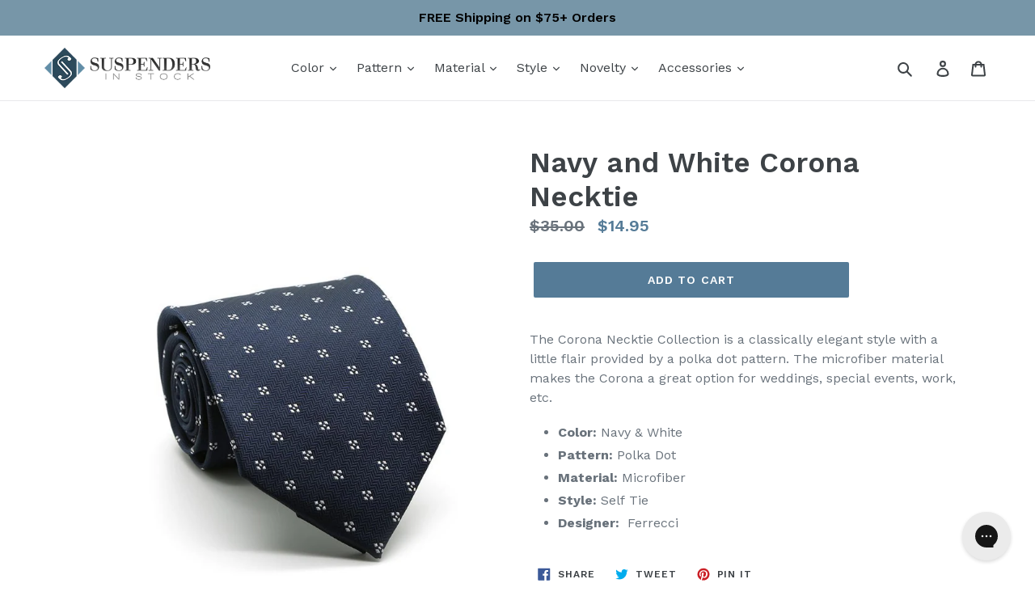

--- FILE ---
content_type: text/javascript;charset=UTF-8
request_url: https://www.shopperapproved.com/product/10588/[PRODUCT%20ID].js
body_size: 115
content:

var sa_filename = '/var/www/releases/7570_21d3e690f030a953b7e4c0d96574449591f016be/widgets/../cached/product/10588/[PRODUCT%20ID].js';
//Cached 2026-01-21 01:59:48


var sa_productid = 'PRODUCTID';
var sa_product_desc = '';

(function(w,d,t,f,s,a){s=d.createElement(t),
a=d.getElementsByTagName(t)[0];s.async=1;s.src=f;a.parentNode.insertBefore(s,a)
})(window,document,'script','//www.shopperapproved.com/product/10588/merchantfallback.js');



--- FILE ---
content_type: text/javascript;charset=UTF-8
request_url: https://www.shopperapproved.com/product/10588/merchantfallback.js
body_size: 15650
content:

//Write to /var/www/releases/7570_21d3e690f030a953b7e4c0d96574449591f016be/widgets/../cached/product/10588/merchantfallback.js
var sa_cached = false;

var sa_filename = '/var/www/releases/7570_21d3e690f030a953b7e4c0d96574449591f016be/widgets/../cached/product/10588/merchantfallback.js';
//Cached 2026-01-21 10:19:09

var widget_css_s3 = "";loadStyle(widget_css_s3);

/*  */

var sa_new_surveys = 0;

var sa_msort = 'new';
var sa_productreverse = 'code';//[10588] - [merchantfallback]

var sa_write_review = 0;


function saLoadScript(src) {    
    var js = window.document.createElement('script');
    js.src = src; js.type = 'text/javascript';
    document.getElementsByTagName("head")[0].appendChild(js);
}  

if (typeof(dataToTrack) != 'undefined') {
    if (dataToTrack.index_of('_FR1') >= 0) {
        var sa_language = 'fra';
    };
};

if (typeof sa_language == 'undefined') {
    var sa_language = null;
} 
var default_lang = 'eng';


var langCall = false;
if (sa_language != null && sa_language != 'eng') {
    langCall = true;
    saLoadScript('//www.shopperapproved.com/widgets/TranslateLanguage.php?rtype=merchant&lang='+sa_language+'&siteid=10588');
} else {
    sa_language = default_lang; 
} 

var sa_hideCustomerLocation = false;

if (typeof(sa_product_reviews) == 'undefined') {
    var sa_product_reviews = {};
}
if (typeof(sa_product_reviews['new']) == 'undefined') {
    sa_product_reviews['new'] = {};
}

var tempreviews = [{"id":"207408494","name":"Matt D.","date":"18 Oct 2025","country":"US","state":"CA","city":null,"rating":"5.0","comments":"Good over all selection of suspenders and accessories . I found what I was looking for easily and checking out was super simple. My item was shipped right away and the delivery was fast. Thanks Suspenders In Stock!","heading":"","recommend":"","verified":true,"response":null,"resolution":false},{"id":"202777504","name":"CHARLES M.","date":"07 Jul 2025","country":"US","state":"Illinois","city":null,"rating":"5.0","comments":"absolutely seamless","heading":"","recommend":"","verified":true,"response":null,"resolution":false},{"id":"199458879","name":"Michael S.","date":"02 May 2025","country":"US","state":"Illinois","city":null,"rating":"4.0","comments":"Would have preferred to not pay for shipping :)","heading":"","recommend":"","verified":true,"response":null,"resolution":false},{"id":"196787378","name":"James M.","date":"04 Apr 2025","country":"US","state":"North Carolina","city":null,"rating":"5.0","comments":"Silk is the only way to go with braces.  The elastic ones bunch up your shirt. The prices here are great.  My only disappointment was no buttons came with the khaki set but the black set did have buttons.","heading":"","recommend":"","verified":true,"response":null,"resolution":false},{"id":"197090236","name":"Shaheb S.","date":"20 Mar 2025","country":"US","state":"Mississippi","city":null,"rating":"4.0","comments":"Good","heading":"","recommend":"","verified":true,"response":null,"resolution":false},{"id":"195511799","name":"Brandon M.","date":"13 Mar 2025","country":"US","state":"Illinois","city":null,"rating":"1.0","comments":"The product is made cheaply.  I thought I was purchasing suspenders made of silk and leather.  The marketing is misleading and I hate that I gave my money to this company.  Shame on you for making such a cheap product.","heading":"","recommend":"","verified":true,"response":null,"resolution":false},{"id":"193069204","name":"Aaron C.","date":"15 Jan 2025","country":"US","state":"Arizona","city":null,"rating":"5.0","comments":"Oi!","heading":"","recommend":"","verified":true,"response":null,"resolution":false},{"id":"192503629","name":"Brenda W.","date":"02 Jan 2025","country":"US","state":"Kansas","city":null,"rating":"5.0","comments":"Easy peasy found exactly what we were looking for.","heading":"","recommend":"","verified":true,"response":null,"resolution":false},{"id":"191680987","name":"Gabbie G.","date":"18 Dec 2024","country":"US","state":"Connecticut","city":null,"rating":"4.0","comments":"At first it made me select two suspenders instead of one and it took a while for be to be able to just pick one. Might have been a glitch since it all worked out in the end!","heading":"","recommend":"","verified":true,"response":null,"resolution":false},{"id":"187501151","name":"Leah S.","date":"22 Sep 2024","country":"US","state":"South Carolina","city":null,"rating":"5.0","comments":"Found what I was looking for!","heading":"","recommend":"","verified":true,"response":null,"resolution":false},{"id":"185673382","name":"Rashad C.","date":"27 Aug 2024","country":"US","state":"Arkansas","city":null,"rating":"5.0","comments":"N\/A","heading":"","recommend":"","verified":true,"response":null,"resolution":false,"custom":{"Company Choice":"For wedding","Product Choice":"For wedding"}},{"id":"183971447","name":"Bob S.","date":"24 Jul 2024","country":"US","state":"Massachusetts","city":null,"rating":"5.0","comments":"Nice and easy","heading":"","recommend":"","verified":true,"response":null,"resolution":false,"custom":{"Company Choice":"For specific color and design for a tie","Product Choice":"Exactly what I was looking for"}},{"id":"184162038","name":"britt B.","date":"17 Jul 2024","country":"US","state":"Kansas","city":null,"rating":"5.0","comments":"site is useful","heading":"","recommend":"","verified":true,"response":null,"resolution":false,"custom":{"Company Choice":"ordered before","Product Choice":"just like one I ordered two new colors"}},{"id":"183625601","name":"Eric J.","date":"15 Jul 2024","country":"US","state":"Georgia","city":null,"rating":"5.0","comments":"Suspendersinstock is my new and only place to buy suspenders. A wide selection, high quality, fast shipping and great prices!","heading":"","recommend":"","verified":true,"response":null,"resolution":false,"custom":{"Company Choice":"Price and selection","Product Choice":"Army vet and country boy"}},{"id":"183772416","name":"Alex","date":"08 Jul 2024","country":"US","state":"New York","city":null,"rating":"3.0","comments":"I updated my cart but ended up only purchasing one item. this is disappointing.","heading":"","recommend":"","verified":true,"response":null,"resolution":false},{"id":"183529269","name":"Sonny W.","date":"03 Jul 2024","country":"United States","state":null,"city":null,"rating":"5.0","comments":"So far so good","heading":"","recommend":"","verified":true,"response":null,"resolution":false},{"id":"176490211","name":"Donald N.","date":"21 Feb 2024","country":"United States","state":null,"city":null,"rating":"5.0","comments":"Everything went smoothly and no hangups.","heading":"","recommend":"","verified":true,"response":null,"resolution":false,"custom":{"Company Choice":"Realtree camo"}},{"id":"168108177","name":"A Reviewer","date":"12 Sep 2023","country":"United States","state":null,"city":null,"rating":"5.0","comments":"Easy to navigate and select the desired goods","heading":"","recommend":"","verified":true,"response":null,"resolution":false,"custom":{"Company Choice":"Good reviews by former\/current customers","Product Choice":"Classic design, proper materials and fair pricing."}},{"id":"166608469","name":"Linda","date":"28 Aug 2023","country":"United States","state":"","city":null,"rating":"5.0","comments":"Easy","heading":"","recommend":"","verified":true,"response":null,"resolution":false,"custom":{"Company Choice":"Quality","Product Choice":"Formal braces"}},{"id":"160510195","name":"Joe","date":"27 Apr 2023","country":"United States","state":null,"city":null,"rating":"5.0","comments":"Great products, easy to shop","heading":"","recommend":"","verified":true,"response":null,"resolution":false,"custom":{"Company Choice":"Web find","Product Choice":"Need for an upcoming event"}},{"id":"157442053","name":"Anthony T.","date":"04 Mar 2023","country":"United States","state":null,"city":null,"rating":"5.0","comments":"Great website that makes it very easy to get exactly what you\u2019re looking for.","heading":"","recommend":"","verified":true,"response":null,"resolution":false,"custom":{"Company Choice":"They offer a wide selection along with low prices.","Product Choice":"Great value."}},{"id":"156864805","name":"Christine","date":"23 Feb 2023","country":"United States","state":null,"city":null,"rating":"5.0","comments":"I found, and purchased,  exactly what I wanted very quickly.","heading":"","recommend":"","verified":true,"response":null,"resolution":false,"custom":{"Company Choice":"The selection of styles is excellent.","Product Choice":"They are for a Father and Daughter St. Patrick&#039;s Day costume."}},{"id":"147885352","name":"A Reviewer","date":"29 Sep 2022","country":"United States","state":null,"city":null,"rating":"5.0","comments":"Easy to find what I needed and quick process to purchase","heading":"","recommend":"","verified":true,"response":null,"resolution":false,"custom":{"Company Choice":"Had the style I was looking for"}},{"id":"144881539","name":"Neftali","date":"14 Aug 2022","country":"United States","state":null,"city":null,"rating":"5.0","comments":"Fast checkout","heading":"","recommend":"","verified":true,"response":null,"resolution":false,"custom":{"Company Choice":"Google search","Product Choice":"Like vintage Halloween style"}},{"id":"142316559","name":"JM S.","date":"14 Jul 2022","country":"United States","state":"MA","city":null,"rating":"4.0","comments":"only problem was when I tried to change my order from two to one I had to start over. Otherwise all went well, Thanks.","heading":"","recommend":"","verified":true,"response":null,"resolution":false},{"id":"141323955","name":"Len C.","date":"17 Jun 2022","country":"United States","state":null,"city":null,"rating":"4.0","comments":"quick","heading":"","recommend":"","verified":true,"response":null,"resolution":false},{"id":"140464221","name":"Marla L.","date":"04 Jun 2022","country":"United States","state":null,"city":null,"rating":"5.0","comments":"Easy!   Great selection.  Easy transactiom","heading":"","recommend":"","verified":true,"response":null,"resolution":false,"custom":{"Company Choice":"Purchased their suspenders before","Product Choice":"Fathers day presents"}},{"id":"137543911","name":"Klara","date":"26 Apr 2022","country":"United States","state":"AZ","city":null,"rating":"4.0","comments":"OK experience, just a bit disappointed that there was only one selection in the Marine Corps suspenders - no choice of colors or size. But they seem to be almost non-existent everywhere. Too bad.","heading":"","recommend":"","verified":true,"response":null,"resolution":false,"custom":{"Company Choice":"Desperation","Product Choice":"It's something I've been buying for years from the Suspender Store, but they don't carry them anymore."}},{"id":"137881888","name":"Camille K.","date":"22 Apr 2022","country":"United States","state":null,"city":null,"rating":"5.0","comments":"Easy found my item. Check out in a breeze","heading":"","recommend":"","verified":true,"response":null,"resolution":false,"custom":{"Company Choice":"Reasonable price!","Product Choice":"For father n Law!"}},{"id":"134739750","name":"Alan C.","date":"02 Mar 2022","country":"United States","state":null,"city":null,"rating":"4.0","comments":"Organize by style- clip,button etc. Pop with \u201c\u2014-just bought \u201c are terrible and detract from shopping","heading":"","recommend":"","verified":true,"response":null,"resolution":false,"custom":{"Company Choice":"Price","Product Choice":"Losing derri\u00e8re need support"}},{"id":"130466745","name":"mary L.","date":"30 Dec 2021","country":"United States","state":"NY","city":null,"rating":"5.0","comments":"none yet... waiting for product","heading":"","recommend":"","verified":true,"response":null,"resolution":false,"custom":{"Company Choice":"look like good quality & made in USA"}},{"id":"130716710","name":"James W.","date":"19 Dec 2021","country":"United States","state":null,"city":null,"rating":"5.0","comments":"Very easy","heading":"","recommend":"","verified":true,"response":null,"resolution":false},{"id":"127327132","name":"Robert P.","date":"25 Oct 2021","country":"United States","state":null,"city":null,"rating":"5.0","comments":"Great service","heading":"","recommend":"","verified":true,"response":null,"resolution":false,"custom":{"Company Choice":"Had what I want","Product Choice":"Right color, right price . Fast shipping"}},{"id":"126273422","name":"Bob S.","date":"13 Oct 2021","country":"United States","state":"","city":null,"rating":"5.0","comments":"Not sure how they do it, but all I had to do was confirm the order. My name, address and credit card info were already filled out. Scary!","heading":"","recommend":"","verified":true,"response":null,"resolution":false,"custom":{"Company Choice":"Google search turned up what I was looking for.","Product Choice":"I've been wearing this style suspender for over 20 years."}},{"id":"124878549","name":"brenda R.","date":"09 Sep 2021","country":"United States","state":null,"city":null,"rating":"5.0","comments":"they had what I was looking for","heading":"","recommend":"","verified":true,"response":null,"resolution":false},{"id":"122825358","name":"A Reviewer","date":"07 Aug 2021","country":"United States","state":null,"city":null,"rating":"5.0","comments":"Good","heading":"","recommend":"","verified":true,"response":null,"resolution":false},{"id":"120009463","name":"Marvin B.","date":"01 Jul 2021","country":"United States","state":"VA","city":null,"rating":"5.0","comments":"Well diagramed and easy to navigate","heading":"","recommend":"","verified":true,"response":null,"resolution":false,"custom":{"Company Choice":"Had what I wanted","Product Choice":"military service"}},{"id":"118801179","name":"Darlene Y.","date":"12 Jun 2021","country":"United States","state":"","city":null,"rating":"5.0","comments":"Pretty easy","heading":"","recommend":"","verified":true,"response":null,"resolution":false,"custom":{"Company Choice":"I need \"different\" type of suspenders","Product Choice":"For a photo shoot"}},{"id":"119070759","name":"Therese B.","date":"07 Jun 2021","country":"","state":null,"city":null,"rating":"5.0","comments":"It was easy and quick.  So thank you!","heading":"","recommend":"","verified":true,"response":null,"resolution":false,"custom":{"Company Choice":"It\u2019s for my husband who was a Marine.","Product Choice":"It\u2019s what I have been looking for."}},{"id":"118301542","name":"Vonda M.","date":"25 May 2021","country":"","state":null,"city":null,"rating":"5.0","comments":"Found exactly what I was looking for","heading":"","recommend":"","verified":true,"response":null,"resolution":false,"custom":{"Company Choice":"It had what my dad wanted","Product Choice":"My dad wanted some suspenders to replace his old ones with the Marine Corps emblem"}},{"id":"113954774","name":"Kelly P.","date":"06 Apr 2021","country":"United States","state":"FL","city":null,"rating":"5.0","comments":"Quick and easy, they had the item I had been looking for for quite awhile and been unable to find- and price was decent","heading":"","recommend":"","verified":true,"response":null,"resolution":false,"custom":{"Company Choice":"Had what I wanted","Product Choice":"My husband had these before and loved them"}},{"id":"106093755","name":"Karen","date":"06 Dec 2020","country":"","state":null,"city":null,"rating":"5.0","comments":"Fast and easy","heading":"","recommend":"","verified":true,"response":null,"resolution":false,"custom":{"Company Choice":"You are the only place I can find that has what I wanted in stock","Product Choice":"My husband wears the suspenders every day practically. He had two pair, one needs to be replaced."}},{"id":"101418831","name":"Steven A.","date":"12 Oct 2020","country":"","state":null,"city":null,"rating":"5.0","comments":"Great selection and very good information on styles and proper usage & suspended \u2018etiquette.\u2019 Will definitely be back from time to time!","heading":"","recommend":"","verified":true,"response":null,"resolution":false,"custom":{"Company Choice":"Internet seatch","Product Choice":"Quality and function"}},{"id":"98223311","name":"Sandra B.","date":"01 Sep 2020","country":"","state":null,"city":null,"rating":"5.0","comments":"Quick and easy.","heading":"","recommend":"","verified":true,"response":null,"resolution":false,"custom":{"Company Choice":"It was easier to use.","Product Choice":"My dad needs suspenders."}},{"id":"94423430","name":"Robert H.","date":"16 Jul 2020","country":"","state":null,"city":null,"rating":"3.0","comments":"Took repeated attempt to get website to respond\/advance through tabs to checkout. Very aggravating.","heading":"","recommend":"","verified":true,"response":null,"resolution":false},{"id":"93104612","name":"Roger M.","date":"09 Jul 2020","country":"United States","state":"MN","city":null,"rating":"5.0","comments":"Well pleased!","heading":"","recommend":"","verified":true,"response":null,"resolution":false},{"id":"93504883","name":"Jeanne F.","date":"04 Jul 2020","country":"","state":null,"city":null,"rating":"5.0","comments":"Quick, easy, good product description and reviews to aid in decision process.","heading":"","recommend":"","verified":true,"response":null,"resolution":false},{"id":"92202003","name":"Anthony C.","date":"18 Jun 2020","country":"","state":null,"city":null,"rating":"4.0","comments":"I wish the shipping cost was lower.  $9 for standard shipping is pretty steep.  I&#039;m only doing this because it&#039;s for my wedding!","heading":"","recommend":"","verified":true,"response":null,"resolution":false},{"id":"89680289","name":"Dotty","date":"29 May 2020","country":"United States","state":"MA","city":null,"rating":"5.0","comments":"Had both items that I wanted. Wish shipping info was shown when selecting item.","heading":"","recommend":"","verified":true,"response":null,"resolution":false},{"id":"89864149","name":"Barton D.","date":"20 May 2020","country":"","state":null,"city":null,"rating":"5.0","comments":"thanks","heading":"","recommend":"","verified":true,"response":null,"resolution":false},{"id":"86815704","name":"John V.","date":"15 Apr 2020","country":"","state":null,"city":null,"rating":"5.0","comments":"Great selection of suspenders.","heading":"","recommend":"","verified":true,"response":null,"resolution":false},{"id":"86512341","name":"A Reviewer","date":"11 Apr 2020","country":"","state":null,"city":null,"rating":"5.0","comments":"quick and easy, but shipping on a small item was not cheap","heading":"","recommend":"","verified":true,"response":null,"resolution":false},{"id":"83642466","name":"Debbie C.","date":"10 Mar 2020","country":"United States","state":"TX","city":null,"rating":"5.0","comments":"No issues with delivery and product is as described","heading":"","recommend":"","verified":true,"response":null,"resolution":false},{"id":"82939613","name":"Diane","date":"28 Feb 2020","country":"United States","state":"IN","city":null,"rating":"5.0","comments":"Fantastic","heading":"","recommend":"","verified":true,"response":null,"resolution":false},{"id":"81318544","name":"Pat M.","date":"27 Feb 2020","country":"United States","state":"IL","city":null,"rating":"5.0","comments":"Great service.  Suspenders are of excellent quality.","heading":"","recommend":"","verified":true,"response":null,"resolution":false},{"id":"82759568","name":"Peter C.","date":"15 Feb 2020","country":"","state":null,"city":null,"rating":"5.0","comments":"Easy ans convenient","heading":"","recommend":"","verified":true,"response":null,"resolution":false},{"id":"82573704","name":"Tim L.","date":"13 Feb 2020","country":"","state":null,"city":null,"rating":"5.0","comments":"Like the products and will have to see the final result once received.","heading":"","recommend":"","verified":true,"response":null,"resolution":false},{"id":"80987520","name":"Angela D.","date":"22 Jan 2020","country":"","state":null,"city":null,"rating":"5.0","comments":"Great experience wonderful products","heading":"","recommend":"","verified":true,"response":null,"resolution":false},{"id":"79113189","name":"BL","date":"28 Dec 2019","country":"United States","state":"","city":null,"rating":"5.0","comments":"I ordered the product. It arrived on time and then I sent it to a Veteran. He was extremely happy!","heading":"","recommend":"","verified":true,"response":null,"resolution":false},{"id":"79114505","name":"Richard V.","date":"19 Dec 2019","country":"","state":null,"city":null,"rating":"5.0","comments":"easy to do -- I like it -- Keep up the good work","heading":"","recommend":"","verified":true,"response":null,"resolution":false},{"id":"78176247","name":"Teresa T.","date":"16 Dec 2019","country":"United States","state":"CA","city":null,"rating":"5.0","comments":"You made my brother-in-laws day! Thank you","heading":"","recommend":"","verified":true,"response":null,"resolution":false},{"id":"77547398","name":"A Reviewer","date":"29 Nov 2019","country":"","state":null,"city":null,"rating":"5.0","comments":"Would love more novelty patterns or convert to clip from button style hardware.   Buying these for snow sport use","heading":"","recommend":"","verified":true,"response":null,"resolution":false},{"id":"74344762","name":"Karen B.","date":"19 Oct 2019","country":"United States","state":"NY","city":null,"rating":"5.0","comments":"Just what my husband needs!","heading":"","recommend":"","verified":true,"response":null,"resolution":false},{"id":"74394578","name":"Nelljean M.","date":"17 Oct 2019","country":"United States","state":"","city":null,"rating":"5.0","comments":"Easy! No problems. Fast!","heading":"","recommend":"","verified":true,"response":null,"resolution":false},{"id":"74284631","name":"A Reviewer","date":"05 Oct 2019","country":"","state":null,"city":null,"rating":"5.0","comments":"very simple and easy.","heading":"","recommend":"","verified":true,"response":null,"resolution":false},{"id":"72381032","name":"Megan B.","date":"13 Sep 2019","country":"United States","state":"","city":null,"rating":"5.0","comments":"Great options!","heading":"","recommend":"","verified":true,"response":null,"resolution":false},{"id":"72264489","name":"John","date":"09 Sep 2019","country":"United States","state":"","city":null,"rating":"5.0","comments":"Very Good! The suspenders are great! I plan on getting some more soon!","heading":"","recommend":"","verified":true,"response":null,"resolution":false},{"id":"70571016","name":"Daniel H.","date":"10 Aug 2019","country":"United States","state":"WA","city":null,"rating":"5.0","comments":"no comment","heading":"","recommend":"","verified":true,"response":null,"resolution":false},{"id":"70722861","name":"Alan W.","date":"03 Aug 2019","country":"","state":null,"city":null,"rating":"5.0","comments":"good.","heading":"","recommend":"","verified":true,"response":null,"resolution":false},{"id":"69574484","name":"Mike","date":"22 Jul 2019","country":"United States","state":"MO","city":null,"rating":"4.0","comments":"Many thanks for the quick heads up that the suspenders I had originally ordered were out of stock, and for the assistance choosing something else. I just wish the original order had been available.","heading":"","recommend":"","verified":true,"response":null,"resolution":false},{"id":"70012163","name":"A Reviewer","date":"21 Jul 2019","country":"","state":null,"city":null,"rating":"4.0","comments":"Wish there were more modeled pictures for colors","heading":"","recommend":"","verified":true,"response":null,"resolution":false},{"id":"68842893","name":"James C.","date":"07 Jul 2019","country":"United States","state":"NJ","city":null,"rating":"4.0","comments":"Suspender material was nice but for the price point could have been more premium & have some elasticity in the straps.","heading":"","recommend":"","verified":true,"response":null,"resolution":false},{"id":"68435294","name":"Thomas W.","date":"28 Jun 2019","country":"United States","state":"CO","city":null,"rating":"5.0","comments":"Good Service,thanks","heading":"","recommend":"","verified":true,"response":null,"resolution":false},{"id":"68133332","name":"A Reviewer","date":"12 Jun 2019","country":"","state":null,"city":null,"rating":"4.0","comments":"The only downside is not seeing shipping charge until the end. Otherwise-no issues.","heading":"","recommend":"","verified":true,"response":null,"resolution":false},{"id":"68050183","name":"John M.","date":"11 Jun 2019","country":"","state":null,"city":null,"rating":"5.0","comments":"Quick and easy.","heading":"","recommend":"","verified":true,"response":null,"resolution":false},{"id":"66620646","name":"DJ","date":"25 May 2019","country":"United States","state":"NJ","city":null,"rating":"5.0","comments":"This is the third time I&#039;ve ordered from this company. The site is easy to navigate, they have a super selection, and my order is always shipped very,very quickly.","heading":"","recommend":"","verified":true,"response":null,"resolution":false},{"id":"65794694","name":"Marjorie W.","date":"29 Apr 2019","country":"","state":null,"city":null,"rating":"5.0","comments":"Quick and easy","heading":"","recommend":"","verified":true,"response":null,"resolution":false},{"id":"64996979","name":"Al P.","date":"22 Apr 2019","country":"United States","state":"","city":null,"rating":"5.0","comments":"Easy and fast","heading":"","recommend":"","verified":true,"response":null,"resolution":false},{"id":"64415800","name":"John F.","date":"02 Apr 2019","country":"","state":null,"city":null,"rating":"5.0","comments":"Easy to use site","heading":"","recommend":"","verified":true,"response":null,"resolution":false},{"id":"64077139","name":"A Reviewer","date":"27 Mar 2019","country":"","state":null,"city":null,"rating":"5.0","comments":"perfect","heading":"","recommend":"","verified":true,"response":null,"resolution":false}];
sa_product_reviews['new'] = sa_product_reviews['new'] || {};
for (p in tempreviews) { sa_product_reviews['new'][p] = tempreviews[p]; }


var sa_foundrows = 1012;

var sa_total_found = 2246; 
var sa_siteid = 10588;
var sa_domain = 'suspendersinstock.com';
var sa_company_response = 'Response from suspendersinstock.com';
var sa_perlist = 80;
var sa_overall = 4.7;
var sa_percentage = '95';
var sa_graph = '9.10.93.420.1714';
var sa_percentage_desc = 'of customers that buy<br /> from this merchant give <br />them a 4 or 5-Star rating.';
var sa_showheader = 1;
var sa_merchantheader = "We're currently collecting product reviews for this item. In the meantime, here are some reviews from our past customers sharing their overall shopping experience. ";
var sa_rtype = 'merchant';
var sa_start_sort = 'new'; 
var sa_hasfeatured = true; 

if (typeof(sa_foundrows) != 'undefined') {
    sa_total_found = sa_foundrows;
    sa_foundrows = 1012;
}
else {
    var sa_foundrows = 1012;
}


var sa_css = '#shopper_review_page { box-sizing: content-box; } #shopper_review_page * { box-sizing: content-box; } #shopper_review_page div { line-height: 1.5em; vertical-align: top; } .product_review { padding: 30px 15px 30px 15px; border-bottom: #cccccc solid 1px; clear: both; } .merchant_review { max-width: inherit; } .product_review .stars { float: left; padding-bottom: 5px; } #product_just_stars .on { width: 20px; height: 19px; background-image: url(\'https://www.shopperapproved.com/page/images3_0/stars/star-full-sm.png\'); display: inline-block; } #product_just_stars .half { width: 20px; height: 19px; background-image: url(\'https://www.shopperapproved.com/page/images3_0/stars/star-half-sm.png\'); display: inline-block; } #product_just_stars .off { width: 20px; height: 19px; background-image: url(\'https://www.shopperapproved.com/page/images3_0/stars/star-empty-sm.png\'); display: none; } #sa_be_first { cursor: pointer; } .custom-answer .on { width: 20px; height: 19px; background-image: url(\'https://www.shopperapproved.com/page/images3_0/stars/star-full-sm.png\'); display: inline-block; } .custom-answer .off { width: 20px; height: 19px; background-image: url(\'https://www.shopperapproved.com/page/images3_0/stars/star-empty-sm.png\'); display: inline-block; } .custom_sum .on { width: 20px; height: 19px; background-image: url(\'https://www.shopperapproved.com/page/images3_0/stars/star-full-sm.png\'); display: inline-block; } .custom_sum .half { width: 20px; height: 19px; background-image: url(\'https://www.shopperapproved.com/page/images3_0/stars/star-half-sm.png\'); display: inline-block; } .custom_sum .off { width: 20px; height: 19px; background-image: url(\'https://www.shopperapproved.com/page/images3_0/stars/star-empty-sm.png\'); display: inline-block; } #product_just_stars.big .on { width: 25px; height: 24px; background-image: url(\'https://www.shopperapproved.com/page/images3_0/stars/star-full-md.png\'); display: inline-block; margin: 1px; } #product_just_stars.big .half { width: 25px; height: 24px; background-image: url(\'https://www.shopperapproved.com/page/images3_0/stars/star-half-md.png\'); display: inline-block; margin: 1px; } #product_just_stars.big .off { width: 25px; height: 24px; background-image: url(\'https://www.shopperapproved.com/page/images3_0/stars/star-empty-md.png\'); display: none; margin: 1px; } #product_just_stars.med21 .on { width: 20px; height: 19px; background-image: url(\'https://www.shopperapproved.com/page/images3_0/stars/star-full-sm.png\'); display: inline-block; } #product_just_stars.med21 .half { width: 20px; height: 19px; background-image: url(\'https://www.shopperapproved.com/page/images3_0/stars/star-half-sm.png\'); display: inline-block; } #product_just_stars.med21 .off { width: 20px; height: 19px; background-image: url(\'https://www.shopperapproved.com/page/images3_0/stars/star-empty-sm.png\'); display: none; } .ind_cnt { font-size: 9px; display: block; text-align: center; width: 100%; } /*.ind_cnt.low { display: none; }*/ .big .ind_cnt { width: 125px; } .product_review .stars .on { width: 20px; height: 19px; background-image: url(\'https://www.shopperapproved.com/page/images3_0/stars/star-full-sm.png\'); display: inline-block; } .product_review .stars .half { width: 20px; height: 19px; background-image: url(\'https://www.shopperapproved.com/page/images3_0/stars/star-half-sm.png\'); display: inline-block; } .product_review .stars .off { width: 20px; height: 19px; background-image: url(\'https://www.shopperapproved.com/page/images3_0/stars/star-empty-sm.png\'); display: inline-block; } .product_review .images { float: right; font-size: 12px; margin-right: 15px; } .product_review .images .recommend { padding-left: 16px; background: url(\'https://www.shopperapproved.com/page/images3_0/recommend-check.png\') no-repeat left center; float: right; padding-right: 16px; } .product_review .images .verified { padding-left: 16px; background: url(\'https://www.shopperapproved.com/page/images3_0/verifiedbuyer.png\') no-repeat left center; float: right; } .product_review .rheading { font-size: 15px; clear: both; font-weight: bold; padding-bottom: 10px; } .product_review .rproduct { font-size: 15px; clear: both; font-weight: bold; padding: 10px 0; } .product_review .info { font-size: 13px; color: #555555; clear: both; } .product_review .comments { font-size: 15px; padding-top: 10px; line-height: 1.5 !important; } #merchant_page label[for=\"sa_sort\"], #product_page label[for=\"sa_sort\"] { margin-left: 50px; margin-top: 10px; margin-right: 10px; } .custom_head { font-size: 15px; font-weight: bold; } .product_review .custom-question { font-size: 15px; padding-top: 10px; font-weight: bold; } .product_review .resolution-attempt { color: #32a9d1; padding: 10px 0 0 0; font-size: 10px; } .sa_response_header { font-size: 15px; font-weight: bold; padding: 10px 0 0 0; } .product_review .custom-answer { font-size: 15px; } #product_page .paging { padding: 15px 15px 30px 15px; height: 24px; } #merchant_page .paging { max-width: inherit; } #product_page .paging .sa_page { width: 24px; height: 24px; margin-right: 6px; background-color: white; border: #cccccc solid 1px; padding: 0; font-size: 10px; text-align: center; } #product_page .paging .arrow { font-weight: bold; color: #02669a; text-align: left; padding-left: 6px; } #product_page .paging .active { background-color: #eeeeee; } #product_page #sa_sort { display: inline; width: inherit; } #review_image { height: 40px; } #review_image .sa_logo { border: 0; margin-top: -60px; display: block; float: right; } #review_header { padding: 0 15px 15px 15px; border-bottom: #cccccc solid 1px; /*border-top: #cccccc solid 1px;*/ } #review_header div { line-height: 1em !important; } #review_header.hide_header div.overall { display: none; } #review_header.hide_header div.stars { display: none; } #review_header .block { display: block; height: 96px; float: left; text-align: center; margin-top: 15px; } #review_header .overall { width: 100px; color: white; } #review_header .overall .numbers { font-size: 32px; font-weight: bold; background-color: #cccccc; padding: 16px 0; float: none; margin: 0; } #review_header .overall .color5 { background-color: #019f17; } #review_header .overall .color4 { background-color: #789f01; } #review_header .overall .color3 { background-color: #cbb103; } #review_header .overall .color2 { background-color: #a3620a; } #review_header .overall .color1 { background-color: #790000; } #review_header .overall .outof { padding: 5px 0; font-size: 14px; background-color: #000; } .outof div { display:inline-block; vertical-align:middle; } #review_header .graph { width: 196px; margin-left: 15px; margin-top: 9px; } #review_header .stars { width: 135px; font-size: 22px; font-weight: bold; padding-top: 5px; } #review_header .stars .desc { padding-bottom: 6px; margin: 0 auto; } #review_header .stars .on { width: 25px; height: 24px; background-image: url(\'https://www.shopperapproved.com/page/images3_0/stars/star-full-md.png\'); display: inline-block; margin: 1px; } #review_header .stars .half { width: 25px; height: 24px; background-image: url(\'https://www.shopperapproved.com/page/images3_0/stars/star-half-md.png\'); display: inline-block; margin: 1px; } #review_header .percentage { width: 134px; margin-left: 38px; font-size: 12px; padding-top: 5px; } #review_header .percentage .numbers { font-size: 32px; font-weight: bold; padding-bottom: 5px; } .aggregatesum { width: 200px; } .aggregatesum .custom_sum { padding-bottom: 5px; } #custom_aggregate { padding: 0 15px 30px 15px; border-top: #cccccc solid 1px; margin-top: 10px; /*border-top: #cccccc solid 1px;*/ } #custom_aggregate .block { display: block; height: 110px; float: left; text-align: center; margin-top: 15px; width: 250px; } .pr_link { background-color: #0C6DA3; color: white; border: 0; font-size: 12px; padding: 2px 4px; margin-top: 11px; -moz-border-radius: 6px; -webkit-border-radius: 6px; -khtml-border-radius: 6px; border-radius: 6px; cursor: pointer; } .sa_product_start_survey #shopper_submit{ cursor: pointer; } .pr_bottom { margin-top: -50px; float: left; display: none; } .sa_media img { max-width: 200px; max-height: 200px; margin: 10px 20px; /*cursor: pointer;*/ } #sa_media_view { display: none; position: fixed; top: 20px; width: 100%; z-index: 10000; text-align: center; } #sa_media_view img { max-width: 80%; max-width: 80%; } #sa_media_background { position: fixed; left: 0; top: 0; width: 100%; height: 100%; z-index: 9999; background-color:#333333; display: none; opacity: 0.40; } .modalWindow { display: none; position: fixed; left: 50%; top: 20px; width: 600px; margin-left: -300px; background-color: white; padding: 10px; text-align: left; z-index: 10000; } .sa_loading_bg { background-position: center; background-repeat: no-repeat; background-image: url(//www.shopperapproved.com/account/images/loader.gif); } div#sa_review_paging br { display: none; } @media (max-width: 360px) { .product_review .images .recommend { float: none; padding-right: 0px; } .product_review .images .verified { float: none; } #review_image .sa_logo { margin-top: 0px; } } @media (max-width: 600px) { #review_header { text-align: center; } #review_header .percentage { margin-right: 38px; } #review_header .block { display: inline-block; float: none; } div#sa_review_paging br { display: block; } #review_image .sa_logo { margin-top: -60px !important; width: 160px; } }';
//version 

var lang_def = "eng";
var verify_txt_lang = {eng:'Verified Buyer', nld:'Geverifieerde Koper', esp:'Comprador Verificado', ger:'Verifizierte Käufer', fra:'Acheteur Vérifié', ita:'Acquirente Verificato'};
var sortoptions_eng = { 'high':'Highest to Lowest', 'new':'Newest to Oldest', 'old':'Oldest to Newest', 'low':'Lowest to Highest', 'featured':'Favorite Reviews'};
var sortoptions_ger = { 'high':'Absteigend', 'new':'Neueste zu ältesten', 'old':'Ältesten zu neueste', 'low':'Niedrig zu hoch', 'featured' : 'Ausgewählte Bewertungen'};
var writeProductReviewTxt = {
    "eng": "Write a review about this product",
    "nld": "Schrijf een recensie over dit product",
    "esp": "Escribe una reseña sobre este producto",
    "ger": "Schreiben Sie eine Bewertung zu diesem Produkt",
    "fra": "Écrivez un commentaire sur ce produit",
    "swe": "Skriv en recension om den här produkten",
    "ita": "Scrivi una recensione su questo prodotto",
    "rou": "Scrieți o recenzie despre acest produs",
    "spa": "Escriba una opinión acerca de este producto"
};

if (typeof(sa_language) != 'undefined'){
    if(sa_language !== null && sa_language !== '') {
        lang_def = sa_language;
    }
}

if (typeof(sa_product_image_src) == 'undefined') {
    var sa_product_image_src = null;
}

if (!Object.keys) {
  Object.keys = function(obj) {
    var keys = [];

    for (var i in obj) {
      if (obj.hasOwnProperty(i)) {
        keys.push(i);
      }
    }

    return keys;
  };
}

if (typeof(sa_static) == 'undefined')
    sa_static = false;
    
if (typeof(sa_products_count) == 'undefined') {
    sa_products_count = 3; // (typeof(sa_review_count) == 'undefined') ? 3 : sa_review_count;
}
    
if (typeof(sa_date_format) == 'undefined')
    sa_date_format = 'F j, Y';

sa_setCookie = function(c_name,value,exdays)
{
    var exdate=new Date();
    exdate.setDate(exdate.getDate() + exdays);
    var c_value=escape(value) + ((exdays==null) ? "" : "; expires="+exdate.toUTCString());
    document.cookie=c_name + "=" + c_value;
}

sa_getCookie = function(c_name)
{
    var i,x,y,ARRcookies=document.cookie.split(";");
    for (i=0;i<ARRcookies.length;i++)
    {
        x=ARRcookies[i].substr(0,ARRcookies[i].indexOf("="));
        y=ARRcookies[i].substr(ARRcookies[i].indexOf("=")+1);
        x=x.replace(/^\s+|\s+$/g,"");
        if (x===c_name)
        {
            return unescape(y);
        }
    }
    return null;
} 

var sa_index = 0;

function saLoadScript(src) { 
    var js = window.document.createElement("script"); 
    js.src = src; 
    js.type = "text/javascript"; 
    document.getElementsByTagName("head")[0].appendChild(js); 
}  

function loadStyle(css) {
    var sastyle = document.createElement('style');
    sastyle.type = 'text/css';
    
    if (typeof(sastyle.styleSheet) != 'undefined' && typeof(sastyle.styleSheet.cssText) != 'undefined') {
        sastyle.styleSheet.cssText = css;   
    }
    else {
        sastyle.innerHTML = css;    
    }
    document.getElementsByTagName('head')[0].appendChild(sastyle);
}


function formatDate(date, format) {
    date = Date.parse(date);
    date = new Date(date);
    var day = date.getDate();
    var year = date.getFullYear();
    var month = date.getMonth();
    
    var longmonth = ['January', 'February', 'March', 'April', 'May', 'June', 'July', 'August', 'September', 'October', 'November', 'December'];
    var shortmonth = ['Jan', 'Feb', 'Mar', 'Apr', 'May', 'Jun', 'Jul', 'Aug', 'Sep', 'Oct', 'Nov', 'Dec'];
    
    switch (format) {
        case 'm/d/Y':
            return sa_pad(month+1, 2) + '/' + sa_pad(day, 2) + '/' + year;
        case 'd/m/Y':
            return sa_pad(day, 2) + '/' + sa_pad(month+1, 2) + '/' + year; 
        case 'j M Y':
            return day + ' ' + shortmonth[month] + ' ' + year;
        case 'F j, Y':
            return longmonth[month] + ' ' + day + ', ' + year;   
    }  
}

function sa_pad(num, size) {
    var s = num+"";
    while (s.length < size) s = "0" + s;
    return s;
} 


function saStars(num) {
    var stars = '';
    
    for (var j=1; j<=5; j++) {
        if (num >= 0.75)
            stars += '<span class="on"></span>';
        else if (num >= 0.24)
            stars += '<span class="on half"></span>';
        else
            stars += '<span class="off"></span>';  
        num--;      
    }   
    return stars;  
}

function loadPagingEvents(sort) {
    if (typeof(sa_page) == 'undefined') {
        sa_page = 'product-page';
    }
    if (typeof(sa_host) == 'undefined') {
        sa_host = '//www.shopperapproved.com/';
    }
    
    saJQ('.sa_page').click( function () {
        var btn = this;
        if (saJQ('#review_header').length > 0) {
            saJQ('html, body').animate( { scrollTop: saJQ('#review_header').offset().top } );
        }
        saJQ('#product_page').toggleClass('sa_loading_bg', true);
        
        saJQ('#sa_review_section').animate({ opacity: 0 }, 300, function () {
            var pagematch = saJQ(btn).val().match(/([0-9]+)$/);
            var newpage = pagematch[1]-1;
            
            saOpenPage(newpage, sort);
            var flp = (parseInt(pagematch[1])+4)*sa_products_count;
            if (typeof(sa_product_reviews[sort][flp]) == 'undefined') {
                var jsp = Math.floor(flp/sa_perlist);
                var reverse = (typeof(sa_productreverse) == 'undefined') ? '' : '&reverse=' + sa_productreverse;
                // Adding actual productid in request url we set in widget code to load product reviews.
                var productId = (typeof(sa_product) != 'undefined') ? sa_product : sa_productid;
                saLoadScript(sa_host+'widgets/'+sa_page+'.php?siteid='+sa_siteid+'&productid='+productId+'&page='+jsp+'&sort='+sort+reverse+'&rtype='+sa_rtype);
            }
            
                
        });   
    });
    
    saJQ('#sa_sort').change( function () {
        if (saJQ('#review_header').length > 0) {
            saJQ('html, body').animate( { scrollTop: saJQ('#review_header').offset().top } );
        }
        saJQ('#product_page').toggleClass('sa_loading_bg', true);
        saJQ('#sa_review_section').animate({ opacity: 0 }, 300);
        sort = saJQ(this).val();
        var reverse = (typeof(sa_productreverse) == 'undefined') ? '' : '&reverse=' + sa_productreverse;
        // Adding actual productid in request url we set in widget code to load product reviews.
        var productId = (typeof(sa_product) != 'undefined') ? sa_product : sa_productid;
        sa_siteid = (typeof(sa_siteid) != 'undefined') ? sa_siteid : 0;
        sa_rtype = (typeof(sa_rtype) != 'undefined') ? sa_rtype : 'product';
        saLoadScript(sa_host+'widgets/'+sa_page+'.php?siteid='+sa_siteid+'&productid='+productId+'&page=0&sort='+sort+reverse+'&loadnow=1'+'&rtype='+sa_rtype);
    });
}




//http://weblogs.asp.net/joelvarty/archive/2009/05/07/load-jquery-dynamically.aspx
var jQueryScriptOutputted = false;
function initsaJQProductPage(restart) {
    
    function saPreparePage() {
        if (typeof(lightback) == 'undefined')
            var lightback = IsLight(saJQ('#review_image'));

        var anchor_link = 'review_header';
        if (typeof(sa_overall) !== undefined && sa_overall > 0) {
            var pairs = (lightback) ? 'values-'+sa_graph
                : 'values-'+sa_graph +'_dark-1';
            if (typeof(sa_barcolor) != 'undefined') {
                pairs += '_barscolor-' + sa_barcolor.replace(/#/g, ''); 
            }
            if (typeof(sa_options) != 'undefined' && sa_options['GraphNumbers'] === 'force') {
                pairs = 'shownumbers_' + pairs;
            }
            
            var graph = '//www.shopperapproved.com/custom/'+pairs+'/gold-bars.png';
                
            var colorsclass = 'color' + Math.round(sa_overall);
            var html = '';
            
            if (typeof(sa_merchantheader) !== undefined && sa_merchantheader !== '') {
                html += '<div class="merchantheader">'+sa_merchantheader+'</div>';
            }
            var graph_img_attrs = '';
            if ( sa_siteid === 16271 ) { // <- weldental.com
                graph_img_attrs = 'width="200" height="100"';
            }

            if (sa_showheader) {
                html += '<div class="overall block"><div class="numbers '+colorsclass+'">' + sa_overall + '</div>'
                    + '<div class="outof"><div>Out of 5.0</div></div></div>';
                html += '<img class="graph block" alt="A graph showing this site\'s review totals." src="'+graph+'" ' + graph_img_attrs + '/>';
                html += '<div class="stars block"><div class="desc">Overall Rating</div>';
            }
                
            html += saStars(sa_overall);
            html += '</div>';
            if (sa_showheader) {                 
                html += '<div class="percentage block"><div class="numbers">' + sa_percentage + '%</div>'
                    + sa_percentage_desc + '</div>';

                if (typeof(sa_custom_ag) != 'undefined') {
                    var inblock = 0;
                    html += '<div class="aggregatesum block">';
                    for (var q in sa_custom_ag) {
                        if (sa_custom_ag[q]['average']) {
                            html += '<div class="custom_sum"><div class="custom_head">' + q + '</div>'
                                + saStars(sa_custom_ag[q]['average']) + '</div>';
                        }
                        inblock++;
                        if (inblock === 3) {
                            html += '</div><div class="aggregatesum block">';
                            inblock = 0;
                        }                    
                    }
                    html += '</div>';
                }
                                                           
            }
            html += '<div style="clear:both;">';
            var product_review_txt = typeof( writeProductReviewTxt[ lang_def ] ) != 'undefined' ? writeProductReviewTxt[ lang_def ] : 'Write a review about this product';
            if(sa_siteid === 28349){
                product_review_txt = "Write a review about this tour";
            }

            // #newSurveys only include new product review widget if new surveys are activated.
            if (typeof(sa_new_surveys) != 'undefined' && sa_new_surveys) {
                if (typeof(sa_write_review) != 'undefined' && sa_write_review
                    && typeof(sa_product_desc) != 'undefined' && sa_product_desc
                    && typeof(sa_product) != 'undefined' && sa_product) {
                    html += '<input class="pr_link sa_pr_widget_link" type="button" value="' + product_review_txt + ' &#9654;" />';
                }
            } else {
                if (typeof(sa_product_desc) != 'undefined' && sa_product_desc
                    && (typeof(sa_write_review) == 'undefined' || sa_write_review > 0) ) {
                    html += '<input class="pr_link" type="button" onclick="ReviewProduct(sa_productid, sa_product_desc, sa_product_image_src);" value="'+product_review_txt+' &#9654;" />';
                }
            }

            html += '</div>';
                            
            if (!sa_showheader && sa_overall < 4) {
                saJQ('#review_header').addClass('hide_header');    
            }
            html += '<div id="sa_media_view"></div><div id="sa_media_background"></div>';
            
            if (typeof(sa_custom_ag) != 'undefined') {
                html += '<div id="custom_aggregate">';
                for (var q in sa_custom_ag) {
                    html += '<div class="custom_graph block"><div class="custom_head">' + q + '</div>'
                        + '<img alt="" src="//www.shopperapproved.com/backend/custom-images/gold-bars.php?'+sa_custom_ag[q]['graph']+'" /></div>';
                }
                html += '<div style="clear: both;"></div>';
            }
            
            
            saJQ('#review_header').html(html);              
            
            anchor_link = 'review_header';
        }
        
        if (typeof(sa_overall) !== undefined && sa_overall > 0) {
            var smallstars = saStars(sa_overall);

            var rng = 'high';
            if (sa_foundrows < 10) {
                rng = 'low';
            }
            else if (sa_foundrows < 50) {
                rng = 'med';
            }
                
            var reviewcntdesc = (sa_foundrows == 1) ? '1 <span class="ind_cnt_desc">review</span>' : sa_foundrows + ' <span class="ind_cnt_desc">reviews</span>';
            
            var anchordiv = (document.getElementById('shopperapproved_div') == null)
                ? anchor_link : 'shopperapproved_div';
            
            smallstars += '<span class="ind_cnt '+rng+'">'
                + '<a class="sa_jump_to_reviews" href="#'+anchordiv+'">' + reviewcntdesc + '</a></span>';
            
            if (sa_rtype === 'product') {
                saJQ('#product_just_stars,[id="product_just_stars"]').html(smallstars);
            }
            saJQ('.shopperapproved_product_summary').show();
        }
        if (typeof(sa_befirst) != 'undefined') {
            var befirst = '<img id="sa_be_first" src="'+sa_befirst+'" onclick="ReviewProduct(sa_productid, sa_product_desc, sa_product_image_src);" />';
            saJQ('#product_just_stars,[id="product_just_stars"]').html(befirst);    
        }   
        
        var image = (lightback) 
            ? '//www.shopperapproved.com/widgets/images/widgetfooter-darklogo-'+lang_def+'.png'
            : '//www.shopperapproved.com/widgets/images/widgetfooter-whitelogo-'+lang_def+'.png';

        if ((typeof(sa_id) != 'undefined' && sa_id === 28524) || (typeof(sa_siteid) != 'undefined' && sa_siteid === 28524)) {
            image = '//www.shopperapproved.com/widgets/images/widgetfooter-darklogo-eng-colorized.png';
        }
        
        saJQ('#review_image').find('a').html('<img class="sa_logo" src="'+image+'" alt="Shopper Approved" />');
        if (saJQ('#product_page').width() < 380) {
            saJQ('.sa_logo').css('margin-top', 0);    
        }
        
        if (typeof(shopperApprovedReady) == 'function') {
            shopperApprovedReady();    
        }
        
        if (typeof(sa_product_desc) != 'undefined' && sa_product_desc) {
            if (typeof(sa_overall) !== undefined && sa_overall > 0 && sa_rtype === 'product')
                saJQ('.write_review_extra').show();
            else
                saJQ('.write_review_extra').not('.sa_hide_empty').show();
           
            saJQ('.write_review_extra').click( function () {
                ReviewProduct(sa_productid, sa_product_desc, sa_product_image_src);    
            });
        }
        
        
        saJQ('.sa_jump_to_reviews').click(function(e) {
                var target = saJQ('#product_page');
                if (typeof(jump_to_shopperapproved) == 'function') {
                    jump_to_shopperapproved();    
                }
                else if (target.length) {
                    var targetOffset = target.offset().top;
                    saJQ('html,body')
                    .animate({scrollTop: targetOffset - 200}, 1000);
                    e.preventDefault();                    
                }
                
                return false;
          });
          
        /*saJQ('.sa_media img').click( function () {
            saJQ('#sa_media_view').html('<img src="'+saJQ(this).prop('src')+'" />');
            saJQ('#sa_media_background').fadeIn(300, function () {
                saJQ('#sa_media_view').fadeIn(300);    
            });        
        });*/
        
        saJQ('#sa_media_background').click( function () {
            saJQ('#sa_media_view').fadeOut(300, function () {
                saJQ('#sa_media_background').fadeOut(300);    
            });    
        });

    }
    
    if (typeof(restart) === 'undefined')
        restart = false;
    
    //if the jQuery object isn't available
    if (typeof(saJQ) == 'undefined') {

        if (! jQueryScriptOutputted) {
            //only output the script once..
            jQueryScriptOutputted = true;

            //output the script (load it from google api)
            var js = window.document.createElement('script');
            //jquery migration
            typeof(sa_jq_host) == 'undefined' ? sa_jq_host = 'www.shopperapproved.com': sa_jq_host;
            js.src = "//"+sa_jq_host+"/page/js/jquery.noconflict.js";
            // js.src = "//www.shopperapproved.com/page/js/jquery.noconflict.js";
            js.type = 'text/javascript'; 
            document.getElementsByTagName("head")[0].appendChild(js);
        }
        setTimeout(initsaJQProductPage, 50);
    } else {
        
        var sa_started = false;
        function shopperApprovedLoad(sa_start_sort) {
            
            if (sa_started) return false; 
            if (typeof(sa_html_data) != 'undefined') {
                loadPagingEvents(sa_start_sort);
            }
            else {            
                           
                sa_started = true;
                saOpenPage(0, sa_start_sort);  
                saPreparePage();

                if (typeof(sa_popup_src) != 'undefined' && 
                    typeof(sa_product_desc) != 'undefined' && sa_product_desc && 
                    (typeof(sa_write_review) != 'undefined' && sa_write_review > 0) ) {
                        
                    saLoadScript(sa_popup_src);
                } 
            }     
        }
        
        saJQ(document).ready( function() {
            shopperApprovedLoad(sa_start_sort);    
        });
        saJQ(window).on('load',function() {
            shopperApprovedLoad(sa_start_sort)
        });
        
        if (saJQ('#product_page').length > 0) {
            shopperApprovedLoad(sa_start_sort); //Try it immediately.   
        }
        
        
    }

    if ((typeof(langCall) != 'undefined' && langCall) || (typeof(default_lang) != 'undefined' && default_lang !== 'eng')) {
        //translation script
        var timeOut = typeof(langCall) != 'undefined' && langCall ? 2500 : 500;

        setTimeout(function() {
            if (typeof(sa_lang) != 'undefined') {
                if (typeof(sa_percentage) == 'undefined') {
                    sa_percentage = 0;
                }
                var pertxt = '';
                saJQ('.outof div').html(sa_lang.outof)
                saJQ('.stars .desc').html(sa_lang.overall)
                pertxt += '<div class="numbers">' + sa_percentage + '%</div>'
                    + sa_lang.percentage + '</div>';
                saJQ('.percentage ').html(pertxt);
                if (saJQ(".merchantheader")[0]){
                    saJQ(".merchantheader").html(sa_lang.merchantheader)
                }
                if (saJQ("label[for='sa_sort']")[0] && sa_lang.DisplayOptions){
                    saJQ("label[for='sa_sort']").text(sa_lang.DisplayOptions)
                }
                if (saJQ("#sa_sort option[value='high']") && sa_lang.HighestToLowest){
                    saJQ("#sa_sort option[value='high']").text(sa_lang.HighestToLowest)
                }
                if (saJQ("#sa_sort option[value='low']") && sa_lang.LowestToHighest){
                    saJQ("#sa_sort option[value='low']").text(sa_lang.LowestToHighest)
                }
                if (saJQ("#sa_sort option[value='new']") && sa_lang.NewestToOldest){
                    saJQ("#sa_sort option[value='new']").text(sa_lang.NewestToOldest)
                }
                if (saJQ("#sa_sort option[value='old']") && sa_lang.OldestToNewest){
                    saJQ("#sa_sort option[value='old']").text(sa_lang.OldestToNewest)
                }
                if (saJQ("#sa_sort option[value='featured']") && sa_lang.FavoriteReviews){
                    saJQ("#sa_sort option[value='featured']").text(sa_lang.FavoriteReviews)
                }
                if (saJQ(".sa_jump_to_reviews")[0] && sa_lang.Reviews && sa_lang.Review) {
                    saJQ(".sa_jump_to_reviews").each(function () {
                        var reviewCount = saJQ(this).text().match(/\d+/);
                        saJQ(this).find('.ind_cnt_desc').text(sa_lang.Reviews);
                    });
                }
                if (saJQ(".saReviewsJump")[0] && sa_lang.Reviews && sa_lang.Review) {
                    saJQ(".saReviewsJump").each(function () {
                        var reviewCount = saJQ(this).text().match(/\d+/);
                        saJQ(this).find('.ind_cnt_desc').text(sa_lang.Reviews);
                    });
                }
            }
        }, timeOut);

    }
    
} 




function IsLight(elem){
    if (typeof(lightback) != 'undefined') return lightback;
    
    return true; 
    //Too many are failing...
    
    if (saJQ(elem).length == 0) return;
    
    var r,b,g,hsp;
    
    var bgColor = "";
    while(saJQ(elem).prop('tagName').toLowerCase() != "html") {
        bgColor = saJQ(elem).css("background-color");
        if(bgColor != "rgba(0, 0, 0, 0)" && bgColor != "transparent")
            break;
        elem = saJQ(elem).parent();
    }
    
    if (bgColor == "transparent") return true;
    
    a = bgColor;

    if (a.match(/^rgb/)) {
        a = a.match(/^rgba?\((\d+),\s*(\d+),\s*(\d+)(?:,\s*(\d+(?:\.\d+)?))?\)$/);
        r = a[1];
        b = a[2];
        g = a[3];
    } else {
        a = +("0x" + a.slice(1).replace( // thanks to jed : http://gist.github.com/983661
        a.length < 5 && /./g, '$&$&'
        )
        );
        r = a >> 16;
        b = a >> 8 & 255;
        g = a & 255;
    }
    hsp = Math.sqrt( // HSP equation from http://alienryderflex.com/hsp.html
        0.299 * (r * r) +
        0.587 * (g * g) +
        0.114 * (b * b)
        );
    return (hsp>127.5);
}



function saOpenPage(page, sort)
{ 
    if (typeof(sa_custom_content) != 'undefined' && typeof(saOpenPageCustom) == 'function') {
        return saOpenPageCustom(page, sort);   
    }
   
    var html = '';
    var start = page * sa_products_count;
    for (var i=0; i<sa_products_count; i++) {
        var index = start+i;
        if (index >= sa_foundrows || index >= Object.keys(sa_product_reviews[sort]).length) break;
        
        var review = sa_product_reviews[sort][index];
        //Should customer location be hidden from Review Page Widget
        if (typeof sa_hideCustomerLocation !== 'undefined' && sa_hideCustomerLocation) {
            var location = '';
        } else {
            if (review['state'] && review['country']) {
                var location = '(' + review['state'] + ', ' + review['country'] + ')';
            } else if (review['state']) {
                var location = '(' + review['state'] + ')';
            } else if (review['country']) {
                var location = '(' + review['country'] + ')';
            } else {
                var location = '';
            }
        }
            
        html += '<div class="product_review">';
        html += '<div class="main-questions">';
        if (typeof(review['product']) != 'undefined' && review['product'] != '' && sa_siteid != 23791 && sa_siteid != 29632)
            html += '<div class="rproduct">'+decodeURIComponent(encodeURIComponent(review['product']))+'</div>';
        
        html += '<div class="rating"><div class="stars">'; 
        
        html += saStars(review['rating']);
        
        html += '</div><div class="images">';
        var Verified_txt = "Verified Buyer";
        if(sa_siteid == 28349){
            Verified_txt = "Verified Customer";
        }
        if (review['verified']) {
            html += '<div class="verified">'+verify_txt_lang[lang_def]+'</div>';
        }
        if (review['recommend']) {
            html += '<div class="recommend">' + decodeURIComponent(encodeURIComponent(review['recommend'])) + '</div>';
        }
        
        html += '</div></div>';
        if (review['heading'] != '' && typeof(safetySignSites) != 'undefined' && !safetySignSites.includes(sa_siteid)) {
            html += '<div class="rheading">' + decodeURIComponent(encodeURIComponent(review['heading'])) + '</div>';
        } else if( typeof(safetySignSites) != 'undefined' &&safetySignSites.includes(sa_siteid) && typeof(sa_product_desc) != 'undefined'){
            if (review['custom'] && Object.keys(review['custom']).length > 0) {
                html += '<div class="custom-questions">';
                var cQ = "";
                for (var cquestion in review['custom']) {
                    if(cquestion == "size"){
                        cQ = decodeURIComponent(encodeURIComponent(review['custom'][cquestion]));
                    } else if(cquestion == "material") {
                        cQ = cQ  + '&nbsp | &nbsp' + decodeURIComponent(encodeURIComponent(review['custom'][cquestion]));
                    }
                }
                html += '<br><div class="custom-question" style="font-size: 13px;">' + cQ + '</div>';
                html += '</div>';
            }
        }

        if (typeof(review['product']) != 'undefined' && review['product'] != '' && (sa_siteid == 23791 || sa_siteid == 29632))
            html += '<div class="rheading" style="padding-top: 0px;padding-bottom: 0px;">' + decodeURIComponent(encodeURIComponent(review['product'])) + '</div>';

        html += '<div class="info" style="margin-top: 10px;">'+formatDate(review['date'], sa_date_format)+' by '
                + '<span class="name">'+decodeURIComponent(encodeURIComponent(review['name']))+'</span>';
                
        if (review['info']) {
            html += '<span class="extrainfo">';
            for (var infoi=0; infoi<review['info'].length; infoi++) {
                html += ', ' + review['info'][infoi];
            }
            html += '</span>';
        }
                
        html += ' ' + location + '</div>'
            + '<div class="comments">&ldquo;'+decodeURIComponent(decodeHtmlStringAndReplaceNonCharacters( encodeURIComponent( review['comments'] ) ))+'&rdquo;</div>';
        
        html += '</div>';
            
        if ( typeof(safetySignSites) != 'undefined' && !safetySignSites.includes(sa_siteid) && review['custom'] && Object.keys(review['custom']).length > 0) {
            html += '<div class="custom-questions">';
            for (var question in review['custom']) {
                html += '<div class="custom-question">' + question + '</div><div class="custom-answer">' + decodeURIComponent(encodeURIComponent(review['custom'][question])) + '</div>';
            }
            html += '</div>';
        }  
        
        if (review['media']) {
            if (typeof(sa_host) == 'undefined') {
                sa_host = '//www.shopperapproved.com/';
            }
            html += '<div class="sa_media">';
            for (var j=0, end = review['media'].length; j<end; j++) {
                html += '<a target="_blank" href="' + sa_host + 'widgets/product-image.php?mediaid='+review['media'][j]+'"><img src="' + sa_host + 'widgets/product-image.php?mediaid='+review['media'][j]+'" alt="Reviewer Uploaded Image" /></a>';
            }
            html += '</div>';
        }
        
        if (review['resolution']) {
            html += '<div class="resolution-attempt">'+sa_domain+' tried to help this customer via the Shopper Approved '
                + ' Customer Resolution Center, but the customer did not respond to the assistance provided.</div>';
        }  
        if (review['response']) {
            html += '<div class="sa_response_header">'+sa_company_response+':</div>'
                + '<div class="sa_response">'+ decodeURIComponent(encodeURIComponent(review['response'])) +'</div>';
        }
        html += '<div class="end_placeholder"></div>';  
             
        html += '</div>';   
    }
    var reviewhtml = html;
    
    //Start paging
    html = '';
    
    if (sa_foundrows > sa_products_count)
    {
    
        if (page > 1) {
            j = page-1;
            html += '<input type="button" class="sa_page arrow" value=" &#9666;      '+page+'" />';
        }
                
        for (var j=page; j<page+3; j++) {
            var activepage = (page == j-1) ? 'active' : '';
            if (j > 0 && (j-1) * sa_products_count < sa_foundrows)
                html += '<input type="button" class="sa_page '+activepage+'" value="'+j+'" />';
        } 
        if (page == 0 && 2 * sa_products_count < sa_foundrows)
            html += '<input type="button" class="sa_page" value="3" />'; 
        if ((page+2) * sa_products_count < sa_foundrows) {
            //j = Math.ceil(sa_foundrows / sa_products_count);
            j = page+2;
            html += '<input type="button" class="sa_page arrow" value=" &#9656;       '+j+'" />';
        }   
        
    }
    // sortoptions updates according to language selected.
    var sortoptions = [];
    if(lang_def === 'ger'){
        sortoptions = sortoptions_ger;
    } else {
        sortoptions = sortoptions_eng;
    }
    if (typeof(sa_rtype) != 'undefined' && sa_rtype === 'merchant' && (typeof(sa_hasfeatured) == null || sa_hasfeatured)) {
        if(lang_def === 'ger'){
            sortoptions['featured'] = 'Ausgewählte Rezensionen';
        } else {
            sortoptions['featured'] = 'Favorite Reviews';
        }
    }
    html += '<br><label for="sa_sort">Display Options</label><select id="sa_sort" title="Sort Reviews" ><option value="" disabled style="display: none;">Sort Reviews</option>'; //So it doesn't get caught in yahoo validation
    for (let r in sortoptions) {
        let s = '';
        if (typeof(sa_rtype) != 'undefined' && sa_rtype === 'product' && typeof (sort) !== "undefined" && r === sort) {
            s = 'selected="selected"';
        } else if (typeof(sa_rtype) != 'undefined' && sa_rtype === 'merchant' && typeof (sa_msort) !== "undefined" && r === sa_msort) {
            s = 'selected="selected"';
        }
        html += '<option value="'+r+'" '+s+'>'+sortoptions[r]+'</option>';
    }
    html += '</select>';
	//added this button to increase number of back links for google indexing
    var reviewLink = saJQ('#review_image a').attr('href');
    if(typeof reviewLink == "undefined" || reviewLink === ""){
        reviewLink = "https://www.shopperapproved.com/reviews/ "+sa_domain+"/";
    }
    //if (typeof(sa_rtype) != 'undefined' && sa_rtype == 'merchant') {
      //  html += '<a href="' + reviewLink + '" target="_blank" style="color: black;font-size: 12px;text-decoration: none; margin-left: 6px;">All Reviews</a>';
    //}

    var pagehtml = html;
    
    
    
    var rnd = Math.random();
    if (typeof(first) != 'undefined') {
        var sa_reviews = saJQ('.sa_review');
    }
    else {
         var sa_reviews = saJQ('.shopperapproved_widget .sa_review');
         if (sa_reviews.length == 0)
            sa_reviews = saJQ('.sa_review'); 
         else
            sa_reviews = saJQ(sa_reviews).not('.sa_static .sa_review');
    } 
    
    if (saJQ('#sa_review_section').length === 0) {
        html = (typeof(sa_paging_first) == 'undefined' || !sa_paging_first)
            ? '<div id="sa_review_section">' + reviewhtml + '</div><div id="sa_review_paging" class="paging">' + pagehtml + '</div>'
            : '<div id="sa_review_paging" class="paging">' + pagehtml + '</div><div id="sa_review_section">' + reviewhtml + '</div>';
        
        //Load for first time.
        saJQ('#product_page').toggleClass('sa_loading_bg', false);
        saJQ('#product_page').html(html).animate({ opacity: 1 },300, function () { 
            saJQ('#sa_review_section').css('minHeight', saJQ(this).height());
            loadPagingEvents(sort);
            
        }); 
    }
    else {
        saJQ('#product_page').toggleClass('sa_loading_bg', false);
        saJQ('#sa_review_section').html(reviewhtml).animate({ opacity: 1 },300, function () { 
            saJQ('#sa_review_paging').html(pagehtml);   
            loadPagingEvents(sort);                
        }); 
         
    }
        
}

if (document.URL.indexOf('shopperapproved_watch') > 0 || sa_getCookie('shopperapproved_watch') === 'debug') {
    sa_setCookie('shopperapproved_watch', 'debug');
    saLoadScript('//www.shopperapproved.com/widgets/watch-page.php?siteid='+sa_siteid+'&productid='+sa_productid);
}
else if (document.URL.indexOf('shopperapproved_staging') > 0 || sa_getCookie('shopperapproved_staging') === 'debug') {
    sa_setCookie('shopperapproved_staging', 'debug');
    saLoadScript('//staging.shopperapproved.com/widgets/watch-page.php?siteid='+sa_siteid+'&productid='+sa_productid);
}

if (typeof(sa_cached) == 'undefined') {
    sa_cached = '1';
}
else {
    sa_cached = (sa_cached) ? '1' : '0';
}

if (typeof(shopper_setup) != 'undefined') {
    var code = '';
    document.body.onkeypress = function (evt) {
        evt = evt || window.event;
        code += String.fromCharCode(evt.keyCode).toLowerCase();
        if (code.indexOf(shopper_secret) >= 0) {
            code = '';
            if (shopper_setup && sa_getCookie('shopper_setup_' + sa_siteid) !== 'test') {
                alert('Entering developer mode.');
                sa_setCookie('shopper_setup_' + sa_siteid, 'test', 7);
                shopper_setup = false;
                sa_enter_code(); 
            }
            else {
                alert('Leaving developer mode.');
                sa_setCookie('shopper_setup_' + sa_siteid, '', 7);
                shopper_setup = true;    
            }
        }    
    }
    
    if (!shopper_setup || sa_getCookie('shopper_setup_' + sa_siteid) === 'test') {
        sa_enter_code();    
    }                
} 
else {
    sa_enter_code();    
} 

function sa_enter_code() {
    if (typeof(sa_suppress_style) == 'undefined') {
        loadStyle(sa_css);
    }
    initsaJQProductPage();
}


//decode non charcters like &amp; &lt etc and then display in widget.

function decodeHtmlStringAndReplaceNonCharacters(s) {
    return s.replace(/&amp;/g, '&').replace(/&lt;/g, '<').replace(/&quot;/g, '"');
}
var sa_host = '//www.shopperapproved.com/';


/* static test */

